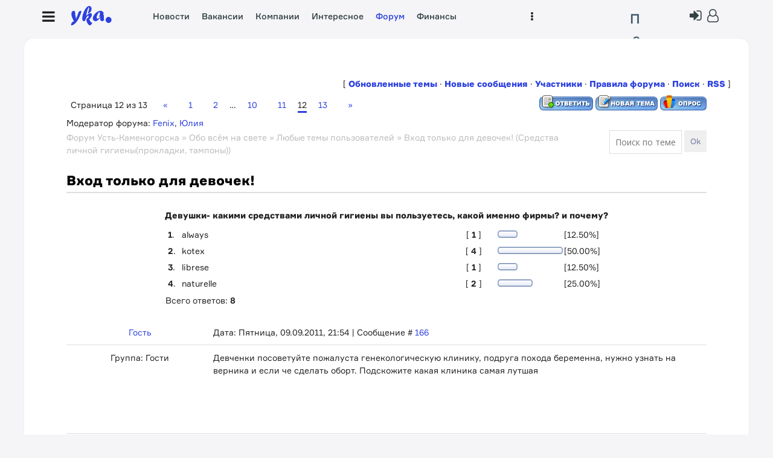

--- FILE ---
content_type: text/html; charset=UTF-8
request_url: http://yka.kz/forum/13-391-12
body_size: 15482
content:
<!DOCTYPE html>
<html>
<head>

	<script type="text/javascript">new Image().src = "//counter.yadro.ru/hit;ucoznet?r"+escape(document.referrer)+(screen&&";s"+screen.width+"*"+screen.height+"*"+(screen.colorDepth||screen.pixelDepth))+";u"+escape(document.URL)+";"+Date.now();</script>
	<script type="text/javascript">new Image().src = "//counter.yadro.ru/hit;ucoz_desktop_ad?r"+escape(document.referrer)+(screen&&";s"+screen.width+"*"+screen.height+"*"+(screen.colorDepth||screen.pixelDepth))+";u"+escape(document.URL)+";"+Date.now();</script>
 <meta http-equiv="Content-Type" content="text/html; charset=utf-8">
 <meta http-equiv="X-UA-Compatible" content="IE=edge,chrome=1">
 <title>Вход только для девочек! - Страница 12 - Форум Усть-Каменогорска</title>
 <meta name="viewport" content="width=device-width, initial-scale=1.0, maximum-scale=1.0, user-scalable=no">
 <link type="text/css" rel="stylesheet" href="/_st/my.css" />
 <!--U1HEADCODE1Z-->
 <link type="text/css" rel="StyleSheet" href="/.s/src/shop.css"/>
 
<style>
 @font-face {
 font-family: "FontAwesome";
 font-style: normal;
 font-weight: normal;
 src: url("/.s/src/font/fontawesome-webfont.eot") format("embedded-opentype"), url("/.s/src/font/fontawesome-webfont.woff2?v=4.3.0") format("woff2"), url("/.s/src/font/fontawesome-webfont.woff") format("woff"), url("/.s/src/font/fontawesome-webfont.ttf") format("truetype"), url("/.s/src/font/fontawesome-webfont.svg") format("svg");
 }
 </style>
 
 <script type="text/javascript">
 var currentPageIdTemplate = 'threadpage';
 var currentModuleTemplate = 'forum';
 </script><!--/U1HEADCODE1Z-->

	<link rel="stylesheet" href="/.s/src/base.min.css" />
	<link rel="stylesheet" href="/.s/src/layer7.min.css" />

	<script src="/.s/src/jquery-3.6.0.min.js"></script>
	
	<script src="/.s/src/uwnd.min.js"></script>
	<script src="//s726.ucoz.net/cgi/uutils.fcg?a=uSD&ca=2&ug=999&isp=0&r=0.282628713662408"></script>
	<link rel="stylesheet" href="/.s/src/ulightbox/ulightbox.min.css" />
	<link rel="stylesheet" href="/.s/src/social.css" />
	<script src="/.s/src/ulightbox/ulightbox.min.js"></script>
	<script>
/* --- UCOZ-JS-DATA --- */
window.uCoz = {"mod":"fr","module":"forum","layerType":7,"site":{"domain":"yka.kz","host":"yk.ucoz.kz","id":"byk"},"language":"ru","sign":{"3125":"Закрыть","7254":"Изменить размер","5458":"Следующий","7251":"Запрошенный контент не может быть загружен. Пожалуйста, попробуйте позже.","7287":"Перейти на страницу с фотографией.","7252":"Предыдущий","7253":"Начать слайд-шоу","5255":"Помощник"},"uLightboxType":1,"country":"US","ssid":"055210737557003127114"};
/* --- UCOZ-JS-CODE --- */

	function Insert(qmid, user, text ) {
		user = user.replace(/\[/g, '\\[').replace(/\]/g, '\\]');
		if ( !!text ) {
			qmid = qmid.replace(/[^0-9]/g, "");
			paste("[quote="+user+";"+qmid+"]"+text+"[/quote]\n", 0);
		} else {
			_uWnd.alert('Выделите текст для цитирования', '', {w:230, h:80, tm:3000});
		}
	}

	function paste(text, flag ) {
		if ( document.selection && flag ) {
			document.addform.message.focus();
			document.addform.document.selection.createRange().text = text;
		} else {
			document.addform.message.value += text;
		}
	}

	function get_selection( ) {
		if ( window.getSelection ) {
			selection = window.getSelection().toString();
		} else if ( document.getSelection ) {
			selection = document.getSelection();
		} else {
			selection = document.selection.createRange().text;
		}
	}

	function pdel(id, n ) {
		if ( confirm('Вы подтверждаете удаление?') ) {
			(window.pDelBut = document.getElementById('dbo' + id))
				&& (pDelBut.width = pDelBut.height = 13) && (pDelBut.src = '/.s/img/ma/m/i2.gif');
			_uPostForm('', {url:'/forum/13-391-' + id + '-8-0-055210737557003127114', 't_pid': n});
		}
	}
 function uSocialLogin(t) {
			var params = {"yandex":{"height":515,"width":870},"ok":{"height":390,"width":710},"vkontakte":{"height":400,"width":790},"google":{"width":700,"height":600},"facebook":{"width":950,"height":520}};
			var ref = escape(location.protocol + '//' + ('yka.kz' || location.hostname) + location.pathname + ((location.hash ? ( location.search ? location.search + '&' : '?' ) + 'rnd=' + Date.now() + location.hash : ( location.search || '' ))));
			window.open('/'+t+'?ref='+ref,'conwin','width='+params[t].width+',height='+params[t].height+',status=1,resizable=1,left='+parseInt((screen.availWidth/2)-(params[t].width/2))+',top='+parseInt((screen.availHeight/2)-(params[t].height/2)-20)+'screenX='+parseInt((screen.availWidth/2)-(params[t].width/2))+',screenY='+parseInt((screen.availHeight/2)-(params[t].height/2)-20));
			return false;
		}
		function TelegramAuth(user){
			user['a'] = 9; user['m'] = 'telegram';
			_uPostForm('', {type: 'POST', url: '/index/sub', data: user});
		}
function loginPopupForm(params = {}) { new _uWnd('LF', ' ', -250, -100, { closeonesc:1, resize:1 }, { url:'/index/40' + (params.urlParams ? '?'+params.urlParams : '') }) }
/* --- UCOZ-JS-END --- */
</script>

	<style>.UhideBlock{display:none; }</style>
</head>
<body class="base">
<div class="cont-wrap">
<!--U1AHEADER1Z--><header class="header">
 <div class="container">
 <div class="e-nav"><a href="" id="mobile-menu-icons" class=""> <i class="fa fa-bars" aria-hidden="true"></i></a></div>
 <div class="logo-wrap"><a class="logo-lnk" href="http://yka.kz/" title="Главная"><img src="/images/logo.png" border="0" alt="Yka.Kz" /></a></div>
 <div class="main-menu">
 <!--<div class="e-donat pc480"><a href="/" class="button-e-donat"><i class="fa fa-heart-o" aria-hidden="true"></i> Поддержать нас</a></div>-->
 <div class="e-donat mob480"><a href="/" class="button-e-donat"><i class="fa fa-heart-o" aria-hidden="true"></i></a></div> 
 <nav id="catmenu">
 <!-- <sblock_nmenu> -->

 <!-- <bc> --><div id="uNMenuDiv1" class="uMenuV"><ul class="uMenuRoot">
<li><a  href="/news" ><span>Новости</span></a></li>
<li><a  href="https://yka.kz/board/" ><span>Вакансии</span></a></li>
<li><a  href="https://yka.kz/dir/" ><span>Компании</span></a></li>
<li><a  href="https://yka.kz/blog/" ><span>Интересное</span></a></li>
<li><a class=" uMenuItemA" href="https://yka.kz/forum/" ><span>Форум</span></a></li>
<li><a  href="/blog/kredity_zajmy/1-0-19" ><span>Финансы</span></a></li>
<li><a  href="https://yka.kz/index/kino_afisha_ust_kamenogorska/0-337" ><span>Киноафиша</span></a></li>
<li><a  href="/load/1" ><span>Результаты соревнований</span></a></li>
<li><a  href="https://yka.kz/publ/" ><span>Каталог статей</span></a></li>
<li><a  href="https://yka.kz/photo/" ><span>Фотоальбомы Усть-Каменогорск</span></a></li>
<li><a  href="/index/0-57" ><span>Погода в Усть-Камено...</span></a></li>
<li><a  href="/index/karta_vostochnogo_kazakhstana/0-381" ><span>Карта Восточного Каз...</span></a></li>
<li><a  href="/index/spravochnye/0-385" ><span>Справочные службы Усть-Каменогорска</span></a></li>
<li><a  href="/index/postal_codes/0-621" ><span>Почтовые индексы</span></a></li></ul></div><!-- </bc> -->
 
<!-- </sblock_nmenu> -->
 <div class="clr"></div>
 </nav>
 <div class="e-user"> <div class="e-pog"> <!-- Code Weather Forecast rusmeteo.net -->
<link href="https://api.rusmeteo.net/service/informers/css/widget-line.min.css" rel="stylesheet" type="text/css">
<a href="https://rusmeteo.net/weather/ust-kamenogorsk/" class="rus-widget-line" id="3b24b4c45d30c3698f44430dbc21f6b2" style="color:rgb(63, 88, 105)">Погода</a>
<script async src="https://rusmeteo.net/api/informerV2/3b24b4c45d30c3698f44430dbc21f6b2/" type="text/javascript"></script>
<!-- End Code Weather Forecast rusmeteo.net --></div>
 <div class="pm-user">
  
 <span class="login"><a title="Вход" href="javascript:;" rel="nofollow" onclick="loginPopupForm(); return false;"><i class="fa fa-sign-in" aria-hidden="true"></i> </a></span> 
 
  
 </div>
 <a href="/register" class="m-menus-user" title="Регистрация"> <i class="fa fa-user-o" aria-hidden="true"></i></a>
 </div>
 </div>
 </div>
</header><!--/U1AHEADER1Z-->
 <!--U1NAVPANEL1Z--><style>
/*style mobile panel m-menus*/ 
 
.m-menus {display: block;
 position: absolute;
 top: 64px;
 left:0px;
 right: auto;
 bottom: auto; 
 width: 416px;
 background-color: #f5f5f7; 
 border-radius: 0.5rem;
 box-shadow: 0 0 0 1px rgba(0,0,0,0.075),0 4px 4px 0 rgba(0,0,0,0.1); 
 z-index:999}
 
.m-menus-body {padding:5px 0px 5px 0px}
.m-menus-head {padding:0px 20px 0px 20px} 
.m-menus-head-button {padding:10px 20px 10px 20px;text-align:center; }
.button-donat {padding: 10px 20px 10px 20px;background: #fb4444;color: #fff;font-size: 15px;border-radius: 10px;display: inline-block;}

/*style for search form mobile panel*/ 
.m-menus-head-search { } 
.search-m-bd2 .searchSbmFl {overflow: hidden;margin: 2px !important;padding: 0 !important;width: 45px !important; height: 40px!important;border: 0 !important;background-size: 17px;border-radius: 0;text-indent: -10000px;}
.searchSbmFl, .searchSbmFl:hover {background: #fff0!important;} 
.schQuery .queryField {width: 100% !important; height: 55px!important;max-width: 500px !important;box-shadow: 0px 0px 0px rgba(0,0,0,.15);border: 0px solid #ededed; border-top: 1px solid #ededed; border-bottom: 1px solid #ededed;background: #f5f5f7;} 
.schQuery .queryField:focus {border: 1px solid #fff!important; background: #fff;} 
.m-menus-head-search .schBtn::after {
 content: "search";
 font-family: Material Icons;
 position: absolute;
 height: 100%;
 width: 100%;
 left: 0;
 top: calc(50% - 17px);
 font-size: 24px;
 line-height: 50px;
 cursor: pointer;
 color: #334148;
 pointer-events: none;
 text-rendering: optimizeLegibility;
 -webkit-font-feature-settings: "liga";
 font-feature-settings: "liga";
 background: #fff0;} 
.m-menus-head-search .schBtn:hover::after { background: #fff0; color: #2d41df!important;} 
/*end style for search form mobile panel*/ 
 

/*style for navigation link form mobile panel*/ 
.m-menus-nav {padding:10px 0px 10px 0px;border-bottom: 1px solid rgba(34,34,34,0.1);}
.menu-mobile-body {display: flex;}
.menu-mobile-col {flex: 0 0 50%;min-width: 100px;max-width: 250px;} 
.menu__nav-item .led, .menu__link .led {position: relative;top: -8px;} 
.menu__nav-item, .menu__link {
 display: inline-block;
 width: 100%;
 height: 34px;
 padding: 0 1.5rem;
 color: #222222;
 font-weight: 600;
 font-size: 1.975rem;
 transition: color 0.1s ease-in-out;} 
 .led_success {background-color: #1bb373;}
.led {display: inline-block;width: 0.8rem; height: 0.8rem; border-radius: 50%;}
.ml-2, .mx-2 {margin-left: 0 !important;} 
.label::after, .navbar__nav-item_label::after, .menu__nav-item_label::after, .informer__link::after, .informer__salary::after {
margin-top: 0;margin-left: 0.3rem;font-size: 1.365rem;line-height: 1.2;opacity: 0.4;content: attr(data-label);position: absolute;} 
/* end style for navigation link form mobile panel*/ 
 
/*style for footer link in mobile panel*/ 
.m-menus-footer {padding:15px 20px 15px 20px;}
.menu-mobile-footer {flex-direction: column !important;display: flex !important;} 
.menu-mobile-footer-item {width: fit-content;color: rgba(34,34,34,0.6);font-weight: 600;font-size: 1.820rem;line-height: 2.925rem;transition: color 0.1s ease-in-out;} 
/*end style for footer link in mobile panel*/ 

/*style for bar form mobile panel*/ 
.m-menus-bar {display: none;align-items: center !important;flex-wrap: nowrap;justify-content:} 
.m-menus-bar-col {flex: 0 0 50%;min-width: 100px;max-width: 250px;}
.p-right {text-align:right} 
.ots {padding:2px 10px 0px 5px;}
.m-menus-user-a {display: flex; } 
.m-menus-close-a {display: flex;margin-left: auto !important;} 
.m-menus-user, .m-menus-close {font-size: 20px;padding: 0px 10px 0px 0px;color: #222;} 
.m-menus-user:hover, .m-menus-close:hover {color: #2d41df;} 
.m-menus-head-button {display:none} 
.m-menus-pc {display: block;} 
 
/*end style for bar form mobile panel*/ 
 @media (max-width: 1024px) {
.m-menus {
 position: fixed;
 top: -70px;
 left:0px;
 right: auto;
 bottom: auto; 
 padding-bottom: 70px;
transform: translateY(70px); 
 height: calc(100% + 55px);
 width: 100%;overflow: auto;
 background-color: #f5f5f7; 
 border-radius: 0;
 box-shadow: 0; } 
.m-menus-bar-col {flex: 0 0 50%;min-width: 100px;max-width: 550px;} 
.m-menus-head-button,.button-donat {display: block;} 
.m-menus-bar {display: flex !important;align-items: center !important;
 flex-wrap: nowrap;justify-content:} 
 .m-menus-bar-col {
 flex: 0 0 50%;
 min-width: 100px;
 max-width: 550px;} 
.m-menus-pc {display: none;} 
} 
 
 
 </style>
<style>
 @font-face {
 font-family: "FontAwesome";
 font-style: normal;
 font-weight: normal;
 src: url("/.s/src/font/fontawesome-webfont.eot") format("embedded-opentype"), url("/.s/src/font/fontawesome-webfont.woff2?v=4.3.0") format("woff2"), url("/.s/src/font/fontawesome-webfont.woff") format("woff"), url("/.s/src/font/fontawesome-webfont.ttf") format("truetype"), url("/.s/src/font/fontawesome-webfont.svg") format("svg");
 }
 </style>
 
 
 
<div class="m-menus" id="mobile-menus" style="display:none">
<div class="m-menus-body">
 
<div class="m-menus-bar">
 <div class="m-menus-bar-col ots"> 
 <div class="m-menus-bar-logo"><a class="logo-lnk-m" href="http://yka.kz/" title="Главная"><img src="/images/logo-mobile.png" border="0" alt="Logo" /></a></div> 
 </div> 
 <div class="m-menus-bar-col p-right ots"> 
 <a href="/index/8-0" class="m-menus-user" title="Гость"><i class="fa fa-user-o" aria-hidden="true"></i></a>
 <a href="#" class="m-menus-close"><i class="fa fa-times" aria-hidden="true"></i></a>
 </div> 
</div> 
 
<div class="m-menus-head">
 <div class="m-menus-pc"> 
 <a href="/" class="button-donats">RU</a>
 </div> 
 <div class="m-menus-head-button"><a href="/" class="button-donat"><i class="fa fa-heart-o" aria-hidden="true"></i> Поддержать нас</a></div> 
</div> 
 
<div class="m-menus-head-search"> 
 
 <div class="search-m-bd2"> 
 <div class="searchForm">
 <form onsubmit="this.sfSbm.disabled=true" method="get" style="margin:0" action="/search/">
 <div align="center" class="schQuery">
 <input type="text" name="q" maxlength="55" size="0" class="queryField" />
 </div>
 <div align="center" class="schBtn">
 <input type="submit" class="searchSbmFl" name="sfSbm" value="Найти" />
 </div>
 <input type="hidden" name="t" value="0">
 </form>
 </div>
 </div> 
  
</div> 
 
 
<div class="m-menus-nav">
 <nav class="menu-mobile-body">
 <div class="menu-mobile-col">
 <a class="menu__nav-item" href="/news"><b>Новости</b></a>
 <a class="menu__nav-item" href="/news/1-0-1">Городские новости</a>
 <a class="menu__nav-item" href="/news/vazhnye_novosti/1-0-6">Важное</a>
 <a class="menu__nav-item" href="/">Интересное</a>
 <a class="menu__nav-item" href="/news/1-0-3">Проишествия</a>
 <a class="menu__nav-item" href="/news/1-0-2">Спорт</a> 
 
 <a class="menu__nav-item" href="/news/1-0-4">Экономика</a>

 
 </div>
 <div class="menu-mobile-col">
 <a class="menu__nav-item" href="/blog">Блоги <span class="led led_success ml-2"></span></a>
 <a class="menu__nav-item menu__nav-item_label" data-label="107" href="/board/181">Вакансии</a>
 <a class="menu__nav-item" href="/dir">Компании</a>
 <a class="menu__nav-item" href="/index/spravochnye/0-385">Справочные</a> 
 <a class="menu__nav-item" href="/index/0-57">Погода</a>
 <a class="menu__nav-item" href="/index/karta_vostochnogo_kazakhstana/0-381">Карта</a>
 <a class="menu__nav-item" href="/photo/">Фото</a>
 
 </div>
 </nav> 
</div> 
 
<div class="m-menus-footer">
 <div class="menu-mobile-footer">
 <a class="menu-mobile-footer-item" href="/index/0-9">Рекламные возможности</a>
 <a class="menu-mobile-footer-item" href="/index/0-8">Редполитика</a>
 <a class="menu-mobile-footer-item" href="/index/0-2">О проекте</a>
 <a class="menu-mobile-footer-item" href="/index/0-3">Контакты</a>
 <a class="menu-mobile-footer-item" href="/index/0-4">Пользовательское соглашение</a>
 <a class="menu-mobile-footer-item" href="/faq">Частые вопросы</a>
 <a class="menu-mobile-footer-item" href="/index/0-5">Вакансии у нас</a>
 <a class="menu-mobile-footer-item" href="/index/0-6">Политика конфиденциальности</a>

 <a class="menu-mobile-footer-item" title="Регистрация" href="/register">Регистрация</a>
 <a class="menu-mobile-footer-item" title="Вход" href="javascript:;" rel="nofollow" onclick="loginPopupForm(); return false;">Вход</a>
  
 </div> 
</div> 
 
</div> 
</div>

<script>
document.addEventListener("DOMContentLoaded", function() {
 var mobileMenuIcons = document.getElementById("mobile-menu-icons");
 var mobileMenus = document.getElementById("mobile-menus");
 var mobileMenusClose = document.querySelector(".m-menus-close");

 mobileMenuIcons.addEventListener("click", function(e) {
 e.preventDefault();
 mobileMenus.style.display = mobileMenus.style.display === "none" ? "block" : "none";
 mobileMenuIcons.querySelector("i").classList.toggle("fa-bars");
 mobileMenuIcons.querySelector("i").classList.toggle("fa-times");
 });

 mobileMenusClose.addEventListener("click", function() {
 mobileMenus.style.display = "none";
 mobileMenuIcons.querySelector("i").classList.remove("fa-times");
 mobileMenuIcons.querySelector("i").classList.add("fa-bars");
 });

 document.addEventListener("click", function(e) {
 if (!mobileMenuIcons.contains(e.target) && !mobileMenus.contains(e.target)) {
 mobileMenus.style.display = "none";
 mobileMenuIcons.querySelector("i").classList.remove("fa-times");
 mobileMenuIcons.querySelector("i").classList.add("fa-bars");
 }
 });
});
</script><!--/U1NAVPANEL1Z-->
 <!--U1HEADADS1Z--><!--/U1HEADADS1Z-->
 <section id="casing">
  
 <div class="wrapper">
 <div class="w-box">
 <div class="forumContent">
	<table border="0" cellpadding="0" height="30" cellspacing="0" width="100%">
	<tr>
		<td align="right">[
			
			<a class="fNavLink" href="/forum/0-0-1-34" rel="nofollow"><!--<s230041>-->Обновленные темы<!--</s>--></a> &middot;
			<a class="fNavLink" href="/forum/0-0-1-11" rel="nofollow"><!--<s5209>-->Новые сообщения<!--</s>--></a> &middot;
			<a class="fNavLink" href="/forum/0-0-1-35" rel="nofollow"><!--<s5216>-->Участники<!--</s>--></a> &middot;
			<a class="fNavLink" href="/forum/0-0-0-36" rel="nofollow"><!--<s5166>-->Правила форума<!--</s>--></a> &middot;
			<a class="fNavLink" href="/forum/0-0-0-6" rel="nofollow"><!--<s3163>-->Поиск<!--</s>--></a> &middot;
			<a class="fNavLink" href="/forum/13-0-0-37" rel="nofollow">RSS</a>
			
		]</td>
	</tr></table>
	<div class="all_ots">
		

		<table class="ThrTopButtonsTbl" border="0" width="100%" cellspacing="0" cellpadding="0">
			<tr class="ThrTopButtonsRow1">
				<td width="50%" class="ThrTopButtonsCl11">
	<ul class="switches switchesTbl forum-pages">
		<li class="pagesInfo">Страница <span class="curPage">12</span> из <span class="numPages">13</span></li>
		<li class="switch switch-back"><a class="switchBack" href="/forum/13-391-11" title="Предыдущая"><span>&laquo;</span></a></li> <li class="switch"><a class="switchDigit" href="/forum/13-391-1">1</a></li>
	<li class="switch"><a class="switchDigit" href="/forum/13-391-2">2</a></li>
	<li class="switch"><span>&hellip;</span></li>
	<li class="switch"><a class="switchDigit" href="/forum/13-391-10">10</a></li>
	<li class="switch"><a class="switchDigit" href="/forum/13-391-11">11</a></li>
	<li class="switchActive">12</li>
	<li class="switch"><a class="switchDigit" href="/forum/13-391-13">13</a></li> <li class="switch switch-next"><a class="switchNext" href="/forum/13-391-13" title="Следующая"><span>&raquo;</span></a></li>
	</ul></td>
				<td align="right" class="frmBtns ThrTopButtonsCl12"><div id="frmButns83"><a href="javascript:;" rel="nofollow" onclick="_uWnd.alert('Необходима авторизация для данного действия. Войдите или зарегистрируйтесь.','',{w:230,h:80,tm:3000});return false;"><img alt="" style="margin:0;padding:0;border:0;" title="Ответить" src="/.s/img/fr/bt/34/t_reply.gif" /></a> <a href="javascript:;" rel="nofollow" onclick="_uWnd.alert('Необходима авторизация для данного действия. Войдите или зарегистрируйтесь.','',{w:230,h:80,tm:3000});return false;"><img alt="" style="margin:0;padding:0;border:0;" title="Новая тема" src="/.s/img/fr/bt/34/t_new.gif" /></a> <a href="javascript:;" rel="nofollow" onclick="_uWnd.alert('Необходима авторизация для данного действия. Войдите или зарегистрируйтесь.','',{w:230,h:80,tm:3000});return false;"><img alt="" style="margin:0;padding:0;border:0;" title="Новый опрос" src="/.s/img/fr/bt/34/t_poll.gif" /></a></div></td></tr>
			<tr class="ThrTopButtonsRow2">
	<td class="forumModerBlock ThrTopButtonsCl21"><span class="moders-wrapper">Модератор форума: <a href="javascript:;" rel="nofollow" onclick="window.open('/index/8-0-Fenix', 'up48', 'scrollbars=1,top=0,left=0,resizable=1,width=700,height=375'); return false;" class="forumModer">Fenix</a>, <a href="javascript:;" rel="nofollow" onclick="window.open('/index/8-0-%D0%AE%D0%BB%D0%B8%D1%8F', 'up48', 'scrollbars=1,top=0,left=0,resizable=1,width=700,height=375'); return false;" class="forumModer">Юлия</a></span></td>
	<td class="ThrTopButtonsCl22">&nbsp;</td></tr>
		</table>
		
	<table class="ThrForumBarTbl" border="0" width="100%" cellspacing="0" cellpadding="0">
		<tr class="ThrForumBarRow1">
			<td class="forumNamesBar ThrForumBarCl11 breadcrumbs" style="padding-top:3px;padding-bottom:5px;">
				<a class="forumBar breadcrumb-item" href="/forum/">Форум Усть-Каменогорска</a>  <span class="breadcrumb-sep">&raquo;</span> <a class="forumBar breadcrumb-item" href="/forum/12">Обо всём на свете</a> <span class="breadcrumb-sep">&raquo;</span> <a class="forumBar breadcrumb-item" href="/forum/13">Любые темы пользователей</a> <span class="breadcrumb-sep">&raquo;</span> <a class="forumBarA" href="/forum/13-391-1">Вход только для девочек!</a> <span class="thDescr">(Средства личной гигиены(прокладки, тампоны))</span></td><td class="ThrForumBarCl12" >
	
	<script>
	function check_search(form ) {
		if ( form.s.value.length < 3 ) {
			_uWnd.alert('Вы ввели слишком короткий поисковой запрос.', '', { w:230, h:80, tm:3000 })
			return false
		}
		return true
	}
	</script>
	<form id="thread_search_form" onsubmit="return check_search(this)" action="/forum/13-391" method="GET">
		<input class="fastNav" type="submit" value="Ok" id="thread_search_button"><input type="text" name="s" value="" placeholder="Поиск по теме" id="thread_search_field"/>
	</form>
			</td></tr>
	</table>
		
		<div class="gDivLeft">
	<div class="gDivRight">
		<table class="gTable threadpage-posts-table" border="0" width="100%" cellspacing="1" cellpadding="0">
		<tr>
			<td class="gTableTop">
				<div style="float:right" class="gTopCornerRight"></div>
				<span class="forum-title">Вход только для девочек!</span>
				</td></tr><tr><td class="postPoll" style="padding:5px;" align="center">
		<script>
		function pollfrm(f ) {
			document.getElementById('sbmPl').disabled = true;
			_uPostForm('forumPollF', { type:'POST', url:'/forum/' });
		}

		function pollReslt(id ) {
			_uPostForm('', { url:'/forum/'+id });
		}
		</script>
		<div id="pollBlock2">
			<form method="post" id="forumPollF" action="/forum/" style="margin:0;padding:0;" onsubmit="pollfrm();return false;">
				<table border="0" cellspacing="1" cellpadding="1" align="center"><tr><td class="pollQuestion">Девушки- какими средствами личной гигиены вы пользуетесь, какой именно фирмы? и почему?</td></tr><tr><td class="pollResults"><table border="0" width="100%" cellspacing="2" cellpadding="2">
				<tr>
					<td style="width:3%;" class="pollPos nowrap"><b>1</b>.</td>
					<td class="pollAnsw nowrap">always</td>
					<td align="center" style="width:10%;" class="pollResult nowrap">[ <b>1</b> ]</td>
					<td style="width:15%;" class="pollBar nowrap"><img class="forum-poll-bar-start" alt="" src="/.s/img/fr/ic/9/bar_left.gif" /><img class="forum-poll-bar-fill" alt="" src="/.s/img/fr/ic/9/bar.gif" width="25" height="12" /><img class="forum-poll-bar-end"   alt="" src="/.s/img/fr/ic/9/bar_right.gif" /></td>
					<td style="width:10%;" class="pollPers nowrap">[12.50%]</td>
				</tr>
				<tr>
					<td style="width:3%;" class="pollPos nowrap"><b>2</b>.</td>
					<td class="pollAnsw nowrap">kotex</td>
					<td align="center" style="width:10%;" class="pollResult nowrap">[ <b>4</b> ]</td>
					<td style="width:15%;" class="pollBar nowrap"><img class="forum-poll-bar-start" alt="" src="/.s/img/fr/ic/9/bar_left.gif" /><img class="forum-poll-bar-fill" alt="" src="/.s/img/fr/ic/9/bar.gif" width="100" height="12" /><img class="forum-poll-bar-end"   alt="" src="/.s/img/fr/ic/9/bar_right.gif" /></td>
					<td style="width:10%;" class="pollPers nowrap">[50.00%]</td>
				</tr>
				<tr>
					<td style="width:3%;" class="pollPos nowrap"><b>3</b>.</td>
					<td class="pollAnsw nowrap">librese</td>
					<td align="center" style="width:10%;" class="pollResult nowrap">[ <b>1</b> ]</td>
					<td style="width:15%;" class="pollBar nowrap"><img class="forum-poll-bar-start" alt="" src="/.s/img/fr/ic/9/bar_left.gif" /><img class="forum-poll-bar-fill" alt="" src="/.s/img/fr/ic/9/bar.gif" width="25" height="12" /><img class="forum-poll-bar-end"   alt="" src="/.s/img/fr/ic/9/bar_right.gif" /></td>
					<td style="width:10%;" class="pollPers nowrap">[12.50%]</td>
				</tr>
				<tr>
					<td style="width:3%;" class="pollPos nowrap"><b>4</b>.</td>
					<td class="pollAnsw nowrap">naturelle</td>
					<td align="center" style="width:10%;" class="pollResult nowrap">[ <b>2</b> ]</td>
					<td style="width:15%;" class="pollBar nowrap"><img class="forum-poll-bar-start" alt="" src="/.s/img/fr/ic/9/bar_left.gif" /><img class="forum-poll-bar-fill" alt="" src="/.s/img/fr/ic/9/bar.gif" width="50" height="12" /><img class="forum-poll-bar-end"   alt="" src="/.s/img/fr/ic/9/bar_right.gif" /></td>
					<td style="width:10%;" class="pollPers nowrap">[25.00%]</td>
				</tr></table></td></tr><tr><td class="pollTotal">Всего ответов: <b>8</b></td></tr></table>

				<input type="hidden" name="a"    value="18" />
				<input type="hidden" name="id"   value="14044" />
				<input type="hidden" name="ssid" value="055210737557003127114" />
			</form>
		</div></td></tr><tr><td class="postSeparator"></td></tr><tr><td class="postSeparator"><div id="nativeroll_video_cont" style="display:none;"></div></td></tr><tr id="post21489"><td class="postRest1"><table border="0" width="100%" cellspacing="1" cellpadding="2" class="postTable">
<tr><td width="23%" class="postTdTop" align="center"><a class="postUser" href="javascript://" onClick="emoticon('[b]Гость[/b],');return false;">Гость</a></td><td class="postTdTop">Дата: Пятница, 09.09.2011, 21:54 | Сообщение # <a rel="nofollow" name="21489" class="postNumberLink" href="javascript:;" onclick="prompt('Прямая ссылка к сообщению', 'http://yka.kz/forum/13-391-21489-16-1315580044'); return false;">166</a></td></tr>
<tr><td class="postTdInfo" valign="top">

<div class="postRankName"></div>
<div class="postRankIco"></div>
<div class="postUserGroup">Группа: Гости</div>





<br><br><br><br><br>
</td><td class="posttdMessage" valign="top"><span class="ucoz-forum-post" id="ucoz-forum-post-21489" edit-url="">Девченки посоветуйте пожалуста генекологическую клинику, подруга похода беременна, нужно узнать на верника и если че сделать оборт. Подскожите какая клиника самая лутшая</span>


</td></tr>
<tr><td class="postBottom" align="center">&nbsp;</td><td class="postBottom">
<table border="0" width="100%" cellspacing="0" cellpadding="0">
<tr><td></td><td align="right" style="padding-right:15px;"></td><td width="2%" nowrap align="right"><a class="goOnTop" href="javascript:scroll(0,0);"><img alt="" style="margin:0;padding:0;border:0;" src="/.s/img/fr/bt/34/p_up.gif" title="Вверх" /></a></td></tr>
</table></td></tr></table></td></tr><tr id="post21490"><td class="postRest2"><table border="0" width="100%" cellspacing="1" cellpadding="2" class="postTable">
<tr><td width="23%" class="postTdTop" align="center"><a class="postUser" href="javascript://" onClick="emoticon('[b]Ева[/b],');return false;">Ева</a></td><td class="postTdTop">Дата: Пятница, 09.09.2011, 22:04 | Сообщение # <a rel="nofollow" name="21490" class="postNumberLink" href="javascript:;" onclick="prompt('Прямая ссылка к сообщению', 'http://yka.kz/forum/13-391-21490-16-1315580646'); return false;">167</a></td></tr>
<tr><td class="postTdInfo" valign="top">

<div class="postRankName"></div>
<div class="postRankIco"></div>
<div class="postUserGroup">Группа: Гости</div>





<br><br><br><br><br>
</td><td class="posttdMessage" valign="top"><span class="ucoz-forum-post" id="ucoz-forum-post-21490" edit-url="">можно сходить в Юнону около маслненницы</span>


</td></tr>
<tr><td class="postBottom" align="center">&nbsp;</td><td class="postBottom">
<table border="0" width="100%" cellspacing="0" cellpadding="0">
<tr><td></td><td align="right" style="padding-right:15px;"></td><td width="2%" nowrap align="right"><a class="goOnTop" href="javascript:scroll(0,0);"><img alt="" style="margin:0;padding:0;border:0;" src="/.s/img/fr/bt/34/p_up.gif" title="Вверх" /></a></td></tr>
</table></td></tr></table></td></tr><tr id="post21497"><td class="postRest1"><table border="0" width="100%" cellspacing="1" cellpadding="2" class="postTable">
<tr><td width="23%" class="postTdTop" align="center"><a class="postUser" href="javascript://" onClick="emoticon('[b]Гость[/b],');return false;">Гость</a></td><td class="postTdTop">Дата: Пятница, 09.09.2011, 22:11 | Сообщение # <a rel="nofollow" name="21497" class="postNumberLink" href="javascript:;" onclick="prompt('Прямая ссылка к сообщению', 'http://yka.kz/forum/13-391-21497-16-1315581092'); return false;">168</a></td></tr>
<tr><td class="postTdInfo" valign="top">

<div class="postRankName"></div>
<div class="postRankIco"></div>
<div class="postUserGroup">Группа: Гости</div>





<br><br><br><br><br>
</td><td class="posttdMessage" valign="top"><span class="ucoz-forum-post" id="ucoz-forum-post-21497" edit-url="">спасибо большое</span>


</td></tr>
<tr><td class="postBottom" align="center">&nbsp;</td><td class="postBottom">
<table border="0" width="100%" cellspacing="0" cellpadding="0">
<tr><td></td><td align="right" style="padding-right:15px;"></td><td width="2%" nowrap align="right"><a class="goOnTop" href="javascript:scroll(0,0);"><img alt="" style="margin:0;padding:0;border:0;" src="/.s/img/fr/bt/34/p_up.gif" title="Вверх" /></a></td></tr>
</table></td></tr></table></td></tr><tr id="post21498"><td class="postRest2"><table border="0" width="100%" cellspacing="1" cellpadding="2" class="postTable">
<tr><td width="23%" class="postTdTop" align="center"><a class="postUser" href="javascript://" onClick="emoticon('[b]Наташа[/b],');return false;">Наташа</a></td><td class="postTdTop">Дата: Пятница, 09.09.2011, 22:12 | Сообщение # <a rel="nofollow" name="21498" class="postNumberLink" href="javascript:;" onclick="prompt('Прямая ссылка к сообщению', 'http://yka.kz/forum/13-391-21498-16-1315581155'); return false;">169</a></td></tr>
<tr><td class="postTdInfo" valign="top">
<img title="Наташа" class="userAvatar" border="0" src="/avatar/26/932131.jpg">
<div class="postRankName">Генерал-лейтенант</div>
<div class="postRankIco"><img alt="" style="margin:0;padding:0;border:0;" name="groupIcon" src="http://s27.ucoz.net/img/fr/admin.gif" title="Администраторы" /></div>
<div class="postUserGroup">Группа: Администраторы</div>
<div class="numposts">Сообщений: <span="unp">9249</span></div>
<div class="reputation">Награды: <a href="javascript:;" rel="nofollow" onclick="new _uWnd('AwL', 'Список наград', 380, 200, {autosize:1, closeonesc:1, maxh:300, minh:100},{url:'/index/54-45'});return false;" title="Список наград"><span class="repNums"><b>37</b></span></a> 
<div class="reputation">Репутация: <a title="Смотреть историю репутации" class="repHistory" href="javascript:;" rel="nofollow" onclick="new _uWnd('Rh', ' ', -400, 250, { closeonesc:1, maxh:300, minh:100 }, { url:'/index/9-45'}); return false;"><b>16</b></a> 

<div class="statusBlock">Статус: <span class="statusOffline">Offline</span></div>
 
</td><td class="posttdMessage" valign="top"><span class="ucoz-forum-post" id="ucoz-forum-post-21498" edit-url=""><a class="link" target="_blank" href="http://yka.kz/index/0-109" rel="nofollow">http://yka.kz/index/0-109</a> <br /> вот телефоны</span>


</td></tr>
<tr><td class="postBottom" align="center">&nbsp;</td><td class="postBottom">
<table border="0" width="100%" cellspacing="0" cellpadding="0">
<tr><td><a href="javascript:;" rel="nofollow" onclick="window.open('/index/8-45', 'up45', 'scrollbars=1,top=0,left=0,resizable=1,width=700,height=375'); return false;"><img alt="" style="margin:0;padding:0;border:0;" src="/.s/img/fr/bt/34/p_profile.gif" title="Профиль пользователя" /></a>    </td><td align="right" style="padding-right:15px;"></td><td width="2%" nowrap align="right"><a class="goOnTop" href="javascript:scroll(0,0);"><img alt="" style="margin:0;padding:0;border:0;" src="/.s/img/fr/bt/34/p_up.gif" title="Вверх" /></a></td></tr>
</table></td></tr></table></td></tr><tr id="post21570"><td class="postRest1"><table border="0" width="100%" cellspacing="1" cellpadding="2" class="postTable">
<tr><td width="23%" class="postTdTop" align="center"><a class="postUser" href="javascript://" onClick="emoticon('[b]Krista[/b],');return false;">Krista</a></td><td class="postTdTop">Дата: Пятница, 16.09.2011, 20:57 | Сообщение # <a rel="nofollow" name="21570" class="postNumberLink" href="javascript:;" onclick="prompt('Прямая ссылка к сообщению', 'http://yka.kz/forum/13-391-21570-16-1316181476'); return false;">170</a></td></tr>
<tr><td class="postTdInfo" valign="top">
<img title="Krista" class="userAvatar" border="0" src="/avatar/63/1432-119190.jpg">
<div class="postRankName">Полковник</div>
<div class="postRankIco"><img alt="" border="0" align="absmiddle" name="rankimg" src="/.s/rnk/12/rank6.gif" title="Ранг 6" /></div>
<div class="postUserGroup">Группа: Проверенные</div>
<div class="numposts">Сообщений: <span="unp">1783</span></div>
<div class="reputation">Награды: <a href="javascript:;" rel="nofollow" onclick="new _uWnd('AwL', 'Список наград', 380, 200, {autosize:1, closeonesc:1, maxh:300, minh:100},{url:'/index/54-710'});return false;" title="Список наград"><span class="repNums"><b>13</b></span></a> 
<div class="reputation">Репутация: <a title="Смотреть историю репутации" class="repHistory" href="javascript:;" rel="nofollow" onclick="new _uWnd('Rh', ' ', -400, 250, { closeonesc:1, maxh:300, minh:100 }, { url:'/index/9-710'}); return false;"><b>3</b></a> 

<div class="statusBlock">Статус: <span class="statusOffline">Offline</span></div>
 
</td><td class="posttdMessage" valign="top"><span class="ucoz-forum-post" id="ucoz-forum-post-21570" edit-url="">На ушанова делают аборты в клинике - не вздумайте ходить!!! Отвратительно люди чувствуют себя (знакомая с инфекциями вышла оттуда!)</span>


</td></tr>
<tr><td class="postBottom" align="center">&nbsp;</td><td class="postBottom">
<table border="0" width="100%" cellspacing="0" cellpadding="0">
<tr><td><a href="javascript:;" rel="nofollow" onclick="window.open('/index/8-710', 'up710', 'scrollbars=1,top=0,left=0,resizable=1,width=700,height=375'); return false;"><img alt="" style="margin:0;padding:0;border:0;" src="/.s/img/fr/bt/34/p_profile.gif" title="Профиль пользователя" /></a>    </td><td align="right" style="padding-right:15px;"></td><td width="2%" nowrap align="right"><a class="goOnTop" href="javascript:scroll(0,0);"><img alt="" style="margin:0;padding:0;border:0;" src="/.s/img/fr/bt/34/p_up.gif" title="Вверх" /></a></td></tr>
</table></td></tr></table></td></tr><tr id="post21581"><td class="postRest2"><table border="0" width="100%" cellspacing="1" cellpadding="2" class="postTable">
<tr><td width="23%" class="postTdTop" align="center"><a class="postUser" href="javascript://" onClick="emoticon('[b]Наташа[/b],');return false;">Наташа</a></td><td class="postTdTop">Дата: Суббота, 17.09.2011, 20:47 | Сообщение # <a rel="nofollow" name="21581" class="postNumberLink" href="javascript:;" onclick="prompt('Прямая ссылка к сообщению', 'http://yka.kz/forum/13-391-21581-16-1316267231'); return false;">171</a></td></tr>
<tr><td class="postTdInfo" valign="top">
<img title="Наташа" class="userAvatar" border="0" src="/avatar/26/932131.jpg">
<div class="postRankName">Генерал-лейтенант</div>
<div class="postRankIco"><img alt="" style="margin:0;padding:0;border:0;" name="groupIcon" src="http://s27.ucoz.net/img/fr/admin.gif" title="Администраторы" /></div>
<div class="postUserGroup">Группа: Администраторы</div>
<div class="numposts">Сообщений: <span="unp">9249</span></div>
<div class="reputation">Награды: <a href="javascript:;" rel="nofollow" onclick="new _uWnd('AwL', 'Список наград', 380, 200, {autosize:1, closeonesc:1, maxh:300, minh:100},{url:'/index/54-45'});return false;" title="Список наград"><span class="repNums"><b>37</b></span></a> 
<div class="reputation">Репутация: <a title="Смотреть историю репутации" class="repHistory" href="javascript:;" rel="nofollow" onclick="new _uWnd('Rh', ' ', -400, 250, { closeonesc:1, maxh:300, minh:100 }, { url:'/index/9-45'}); return false;"><b>16</b></a> 

<div class="statusBlock">Статус: <span class="statusOffline">Offline</span></div>
 
</td><td class="posttdMessage" valign="top"><span class="ucoz-forum-post" id="ucoz-forum-post-21581" edit-url=""><b>Krista</b>, на площади ушанова?в МСЧ?</span>


</td></tr>
<tr><td class="postBottom" align="center">&nbsp;</td><td class="postBottom">
<table border="0" width="100%" cellspacing="0" cellpadding="0">
<tr><td><a href="javascript:;" rel="nofollow" onclick="window.open('/index/8-45', 'up45', 'scrollbars=1,top=0,left=0,resizable=1,width=700,height=375'); return false;"><img alt="" style="margin:0;padding:0;border:0;" src="/.s/img/fr/bt/34/p_profile.gif" title="Профиль пользователя" /></a>    </td><td align="right" style="padding-right:15px;"></td><td width="2%" nowrap align="right"><a class="goOnTop" href="javascript:scroll(0,0);"><img alt="" style="margin:0;padding:0;border:0;" src="/.s/img/fr/bt/34/p_up.gif" title="Вверх" /></a></td></tr>
</table></td></tr></table></td></tr><tr id="post21765"><td class="postRest1"><table border="0" width="100%" cellspacing="1" cellpadding="2" class="postTable">
<tr><td width="23%" class="postTdTop" align="center"><a class="postUser" href="javascript://" onClick="emoticon('[b]Krista[/b],');return false;">Krista</a></td><td class="postTdTop">Дата: Среда, 28.09.2011, 10:21 | Сообщение # <a rel="nofollow" name="21765" class="postNumberLink" href="javascript:;" onclick="prompt('Прямая ссылка к сообщению', 'http://yka.kz/forum/13-391-21765-16-1317180110'); return false;">172</a></td></tr>
<tr><td class="postTdInfo" valign="top">
<img title="Krista" class="userAvatar" border="0" src="/avatar/63/1432-119190.jpg">
<div class="postRankName">Полковник</div>
<div class="postRankIco"><img alt="" border="0" align="absmiddle" name="rankimg" src="/.s/rnk/12/rank6.gif" title="Ранг 6" /></div>
<div class="postUserGroup">Группа: Проверенные</div>
<div class="numposts">Сообщений: <span="unp">1783</span></div>
<div class="reputation">Награды: <a href="javascript:;" rel="nofollow" onclick="new _uWnd('AwL', 'Список наград', 380, 200, {autosize:1, closeonesc:1, maxh:300, minh:100},{url:'/index/54-710'});return false;" title="Список наград"><span class="repNums"><b>13</b></span></a> 
<div class="reputation">Репутация: <a title="Смотреть историю репутации" class="repHistory" href="javascript:;" rel="nofollow" onclick="new _uWnd('Rh', ' ', -400, 250, { closeonesc:1, maxh:300, minh:100 }, { url:'/index/9-710'}); return false;"><b>3</b></a> 

<div class="statusBlock">Статус: <span class="statusOffline">Offline</span></div>
 
</td><td class="posttdMessage" valign="top"><span class="ucoz-forum-post" id="ucoz-forum-post-21765" edit-url="">На площади ушанова, не в самой МСЧ, а здание отдельное. Его с остановки сразу видно, Фемина что ли. Девчонка знакомая там додумалась аборт сделать, еще 2 недели с высокой температурой лежала, и заразу какую то затащили!</span>


</td></tr>
<tr><td class="postBottom" align="center">&nbsp;</td><td class="postBottom">
<table border="0" width="100%" cellspacing="0" cellpadding="0">
<tr><td><a href="javascript:;" rel="nofollow" onclick="window.open('/index/8-710', 'up710', 'scrollbars=1,top=0,left=0,resizable=1,width=700,height=375'); return false;"><img alt="" style="margin:0;padding:0;border:0;" src="/.s/img/fr/bt/34/p_profile.gif" title="Профиль пользователя" /></a>    </td><td align="right" style="padding-right:15px;"></td><td width="2%" nowrap align="right"><a class="goOnTop" href="javascript:scroll(0,0);"><img alt="" style="margin:0;padding:0;border:0;" src="/.s/img/fr/bt/34/p_up.gif" title="Вверх" /></a></td></tr>
</table></td></tr></table></td></tr><tr id="post21788"><td class="postRest2"><table border="0" width="100%" cellspacing="1" cellpadding="2" class="postTable">
<tr><td width="23%" class="postTdTop" align="center"><a class="postUser" href="javascript://" onClick="emoticon('[b]Наташа[/b],');return false;">Наташа</a></td><td class="postTdTop">Дата: Среда, 28.09.2011, 19:51 | Сообщение # <a rel="nofollow" name="21788" class="postNumberLink" href="javascript:;" onclick="prompt('Прямая ссылка к сообщению', 'http://yka.kz/forum/13-391-21788-16-1317214263'); return false;">173</a></td></tr>
<tr><td class="postTdInfo" valign="top">
<img title="Наташа" class="userAvatar" border="0" src="/avatar/26/932131.jpg">
<div class="postRankName">Генерал-лейтенант</div>
<div class="postRankIco"><img alt="" style="margin:0;padding:0;border:0;" name="groupIcon" src="http://s27.ucoz.net/img/fr/admin.gif" title="Администраторы" /></div>
<div class="postUserGroup">Группа: Администраторы</div>
<div class="numposts">Сообщений: <span="unp">9249</span></div>
<div class="reputation">Награды: <a href="javascript:;" rel="nofollow" onclick="new _uWnd('AwL', 'Список наград', 380, 200, {autosize:1, closeonesc:1, maxh:300, minh:100},{url:'/index/54-45'});return false;" title="Список наград"><span class="repNums"><b>37</b></span></a> 
<div class="reputation">Репутация: <a title="Смотреть историю репутации" class="repHistory" href="javascript:;" rel="nofollow" onclick="new _uWnd('Rh', ' ', -400, 250, { closeonesc:1, maxh:300, minh:100 }, { url:'/index/9-45'}); return false;"><b>16</b></a> 

<div class="statusBlock">Статус: <span class="statusOffline">Offline</span></div>
 
</td><td class="posttdMessage" valign="top"><span class="ucoz-forum-post" id="ucoz-forum-post-21788" edit-url="">ужас!</span>


</td></tr>
<tr><td class="postBottom" align="center">&nbsp;</td><td class="postBottom">
<table border="0" width="100%" cellspacing="0" cellpadding="0">
<tr><td><a href="javascript:;" rel="nofollow" onclick="window.open('/index/8-45', 'up45', 'scrollbars=1,top=0,left=0,resizable=1,width=700,height=375'); return false;"><img alt="" style="margin:0;padding:0;border:0;" src="/.s/img/fr/bt/34/p_profile.gif" title="Профиль пользователя" /></a>    </td><td align="right" style="padding-right:15px;"></td><td width="2%" nowrap align="right"><a class="goOnTop" href="javascript:scroll(0,0);"><img alt="" style="margin:0;padding:0;border:0;" src="/.s/img/fr/bt/34/p_up.gif" title="Вверх" /></a></td></tr>
</table></td></tr></table></td></tr><tr id="post22721"><td class="postRest1"><table border="0" width="100%" cellspacing="1" cellpadding="2" class="postTable">
<tr><td width="23%" class="postTdTop" align="center"><a class="postUser" href="javascript://" onClick="emoticon('[b]Правдивая[/b],');return false;">Правдивая</a></td><td class="postTdTop">Дата: Четверг, 08.12.2011, 15:19 | Сообщение # <a rel="nofollow" name="22721" class="postNumberLink" href="javascript:;" onclick="prompt('Прямая ссылка к сообщению', 'http://yka.kz/forum/13-391-22721-16-1323332395'); return false;">174</a></td></tr>
<tr><td class="postTdInfo" valign="top">
<img title="Правдивая" class="userAvatar" border="0" src="http://s27.ucoz.net/a/04/0954.jpg">
<div class="postRankName">Сержант</div>
<div class="postRankIco"><img alt="" border="0" align="absmiddle" name="rankimg" src="/.s/rnk/12/rank2.gif" title="Ранг 2" /></div>
<div class="postUserGroup">Группа: Пользователи</div>
<div class="numposts">Сообщений: <span="unp">44</span></div>
<div class="reputation">Награды: <a href="javascript:;" rel="nofollow" onclick="new _uWnd('AwL', 'Список наград', 380, 200, {autosize:1, closeonesc:1, maxh:300, minh:100},{url:'/index/54-2736'});return false;" title="Список наград"><span class="repNums"><b>0</b></span></a> 
<div class="reputation">Репутация: <a title="Смотреть историю репутации" class="repHistory" href="javascript:;" rel="nofollow" onclick="new _uWnd('Rh', ' ', -400, 250, { closeonesc:1, maxh:300, minh:100 }, { url:'/index/9-2736'}); return false;"><b>0</b></a> 

<div class="statusBlock">Статус: <span class="statusOffline">Offline</span></div>
 
</td><td class="posttdMessage" valign="top"><span class="ucoz-forum-post" id="ucoz-forum-post-22721" edit-url="">Один раз ходила с подругой в Фемину, ей на приём нужно было, мы заняли очередь и ждём, народу полно. В итоге выяснилось, что ВСЕ там идут на аборт. Нам как-то не совсем удобно стало и решили очередь свою не ждать. А потом слышала много отзывов негативных об этой больнице.</span>


</td></tr>
<tr><td class="postBottom" align="center">&nbsp;</td><td class="postBottom">
<table border="0" width="100%" cellspacing="0" cellpadding="0">
<tr><td><a href="javascript:;" rel="nofollow" onclick="window.open('/index/8-2736', 'up2736', 'scrollbars=1,top=0,left=0,resizable=1,width=700,height=375'); return false;"><img alt="" style="margin:0;padding:0;border:0;" src="/.s/img/fr/bt/34/p_profile.gif" title="Профиль пользователя" /></a>    </td><td align="right" style="padding-right:15px;"></td><td width="2%" nowrap align="right"><a class="goOnTop" href="javascript:scroll(0,0);"><img alt="" style="margin:0;padding:0;border:0;" src="/.s/img/fr/bt/34/p_up.gif" title="Вверх" /></a></td></tr>
</table></td></tr></table></td></tr><tr id="post22722"><td class="postRest2"><table border="0" width="100%" cellspacing="1" cellpadding="2" class="postTable">
<tr><td width="23%" class="postTdTop" align="center"><a class="postUser" href="javascript://" onClick="emoticon('[b]Наташа[/b],');return false;">Наташа</a></td><td class="postTdTop">Дата: Четверг, 08.12.2011, 20:58 | Сообщение # <a rel="nofollow" name="22722" class="postNumberLink" href="javascript:;" onclick="prompt('Прямая ссылка к сообщению', 'http://yka.kz/forum/13-391-22722-16-1323352680'); return false;">175</a></td></tr>
<tr><td class="postTdInfo" valign="top">
<img title="Наташа" class="userAvatar" border="0" src="/avatar/26/932131.jpg">
<div class="postRankName">Генерал-лейтенант</div>
<div class="postRankIco"><img alt="" style="margin:0;padding:0;border:0;" name="groupIcon" src="http://s27.ucoz.net/img/fr/admin.gif" title="Администраторы" /></div>
<div class="postUserGroup">Группа: Администраторы</div>
<div class="numposts">Сообщений: <span="unp">9249</span></div>
<div class="reputation">Награды: <a href="javascript:;" rel="nofollow" onclick="new _uWnd('AwL', 'Список наград', 380, 200, {autosize:1, closeonesc:1, maxh:300, minh:100},{url:'/index/54-45'});return false;" title="Список наград"><span class="repNums"><b>37</b></span></a> 
<div class="reputation">Репутация: <a title="Смотреть историю репутации" class="repHistory" href="javascript:;" rel="nofollow" onclick="new _uWnd('Rh', ' ', -400, 250, { closeonesc:1, maxh:300, minh:100 }, { url:'/index/9-45'}); return false;"><b>16</b></a> 

<div class="statusBlock">Статус: <span class="statusOffline">Offline</span></div>
 
</td><td class="posttdMessage" valign="top"><span class="ucoz-forum-post" id="ucoz-forum-post-22722" edit-url=""><b>Правдивая</b>, ее же сейчас закрыли вроде? <br /> а аборт - дело житейское, с каждым может случиться <img src="http://s27.ucoz.net/sm/2/cry.gif" border="0" align="absmiddle" alt="cry" /></span>


</td></tr>
<tr><td class="postBottom" align="center">&nbsp;</td><td class="postBottom">
<table border="0" width="100%" cellspacing="0" cellpadding="0">
<tr><td><a href="javascript:;" rel="nofollow" onclick="window.open('/index/8-45', 'up45', 'scrollbars=1,top=0,left=0,resizable=1,width=700,height=375'); return false;"><img alt="" style="margin:0;padding:0;border:0;" src="/.s/img/fr/bt/34/p_profile.gif" title="Профиль пользователя" /></a>    </td><td align="right" style="padding-right:15px;"></td><td width="2%" nowrap align="right"><a class="goOnTop" href="javascript:scroll(0,0);"><img alt="" style="margin:0;padding:0;border:0;" src="/.s/img/fr/bt/34/p_up.gif" title="Вверх" /></a></td></tr>
</table></td></tr></table></td></tr><tr id="post22730"><td class="postRest1"><table border="0" width="100%" cellspacing="1" cellpadding="2" class="postTable">
<tr><td width="23%" class="postTdTop" align="center"><a class="postUser" href="javascript://" onClick="emoticon('[b]Правдивая[/b],');return false;">Правдивая</a></td><td class="postTdTop">Дата: Четверг, 08.12.2011, 22:58 | Сообщение # <a rel="nofollow" name="22730" class="postNumberLink" href="javascript:;" onclick="prompt('Прямая ссылка к сообщению', 'http://yka.kz/forum/13-391-22730-16-1323359888'); return false;">176</a></td></tr>
<tr><td class="postTdInfo" valign="top">
<img title="Правдивая" class="userAvatar" border="0" src="http://s27.ucoz.net/a/04/0954.jpg">
<div class="postRankName">Сержант</div>
<div class="postRankIco"><img alt="" border="0" align="absmiddle" name="rankimg" src="/.s/rnk/12/rank2.gif" title="Ранг 2" /></div>
<div class="postUserGroup">Группа: Пользователи</div>
<div class="numposts">Сообщений: <span="unp">44</span></div>
<div class="reputation">Награды: <a href="javascript:;" rel="nofollow" onclick="new _uWnd('AwL', 'Список наград', 380, 200, {autosize:1, closeonesc:1, maxh:300, minh:100},{url:'/index/54-2736'});return false;" title="Список наград"><span class="repNums"><b>0</b></span></a> 
<div class="reputation">Репутация: <a title="Смотреть историю репутации" class="repHistory" href="javascript:;" rel="nofollow" onclick="new _uWnd('Rh', ' ', -400, 250, { closeonesc:1, maxh:300, minh:100 }, { url:'/index/9-2736'}); return false;"><b>0</b></a> 

<div class="statusBlock">Статус: <span class="statusOffline">Offline</span></div>
 
</td><td class="posttdMessage" valign="top"><span class="ucoz-forum-post" id="ucoz-forum-post-22730" edit-url=""><b>Наташа</b>, не знаю даже, летом ещё открыта была, но может уже закрыли. Насчет аборта я согласна, что всякие в жизни обстоятельства бывают и каждый сам решения принимает. Я вообще по жизни стараюсь людей не судить. У каждого ведь своя голова на плечах. Я, к счастью, обошлась без этого. А с подругой мы тогда ушли потому что там персонал вел себя неподобающим образом. На всю больницу озвучивал, что все абортницы и какие у кого проблемы. А подруге просто анализ сдать надо было, вот мы и решили в другую больницу сходить.</span>


</td></tr>
<tr><td class="postBottom" align="center">&nbsp;</td><td class="postBottom">
<table border="0" width="100%" cellspacing="0" cellpadding="0">
<tr><td><a href="javascript:;" rel="nofollow" onclick="window.open('/index/8-2736', 'up2736', 'scrollbars=1,top=0,left=0,resizable=1,width=700,height=375'); return false;"><img alt="" style="margin:0;padding:0;border:0;" src="/.s/img/fr/bt/34/p_profile.gif" title="Профиль пользователя" /></a>    </td><td align="right" style="padding-right:15px;"></td><td width="2%" nowrap align="right"><a class="goOnTop" href="javascript:scroll(0,0);"><img alt="" style="margin:0;padding:0;border:0;" src="/.s/img/fr/bt/34/p_up.gif" title="Вверх" /></a></td></tr>
</table></td></tr></table></td></tr><tr id="post22738"><td class="postRest2"><table border="0" width="100%" cellspacing="1" cellpadding="2" class="postTable">
<tr><td width="23%" class="postTdTop" align="center"><a class="postUser" href="javascript://" onClick="emoticon('[b]Наташа[/b],');return false;">Наташа</a></td><td class="postTdTop">Дата: Пятница, 09.12.2011, 19:47 | Сообщение # <a rel="nofollow" name="22738" class="postNumberLink" href="javascript:;" onclick="prompt('Прямая ссылка к сообщению', 'http://yka.kz/forum/13-391-22738-16-1323434835'); return false;">177</a></td></tr>
<tr><td class="postTdInfo" valign="top">
<img title="Наташа" class="userAvatar" border="0" src="/avatar/26/932131.jpg">
<div class="postRankName">Генерал-лейтенант</div>
<div class="postRankIco"><img alt="" style="margin:0;padding:0;border:0;" name="groupIcon" src="http://s27.ucoz.net/img/fr/admin.gif" title="Администраторы" /></div>
<div class="postUserGroup">Группа: Администраторы</div>
<div class="numposts">Сообщений: <span="unp">9249</span></div>
<div class="reputation">Награды: <a href="javascript:;" rel="nofollow" onclick="new _uWnd('AwL', 'Список наград', 380, 200, {autosize:1, closeonesc:1, maxh:300, minh:100},{url:'/index/54-45'});return false;" title="Список наград"><span class="repNums"><b>37</b></span></a> 
<div class="reputation">Репутация: <a title="Смотреть историю репутации" class="repHistory" href="javascript:;" rel="nofollow" onclick="new _uWnd('Rh', ' ', -400, 250, { closeonesc:1, maxh:300, minh:100 }, { url:'/index/9-45'}); return false;"><b>16</b></a> 

<div class="statusBlock">Статус: <span class="statusOffline">Offline</span></div>
 
</td><td class="posttdMessage" valign="top"><span class="ucoz-forum-post" id="ucoz-forum-post-22738" edit-url="">да уж, персонал не всегда корректным бывает - для них это обыденная ситуация, а для людей - экстраординарная <img src="http://s27.ucoz.net/sm/2/dry.gif" border="0" align="absmiddle" alt="dry" /></span>


</td></tr>
<tr><td class="postBottom" align="center">&nbsp;</td><td class="postBottom">
<table border="0" width="100%" cellspacing="0" cellpadding="0">
<tr><td><a href="javascript:;" rel="nofollow" onclick="window.open('/index/8-45', 'up45', 'scrollbars=1,top=0,left=0,resizable=1,width=700,height=375'); return false;"><img alt="" style="margin:0;padding:0;border:0;" src="/.s/img/fr/bt/34/p_profile.gif" title="Профиль пользователя" /></a>    </td><td align="right" style="padding-right:15px;"></td><td width="2%" nowrap align="right"><a class="goOnTop" href="javascript:scroll(0,0);"><img alt="" style="margin:0;padding:0;border:0;" src="/.s/img/fr/bt/34/p_up.gif" title="Вверх" /></a></td></tr>
</table></td></tr></table></td></tr><tr id="post23266"><td class="postRest1"><table border="0" width="100%" cellspacing="1" cellpadding="2" class="postTable">
<tr><td width="23%" class="postTdTop" align="center"><a class="postUser" href="javascript://" onClick="emoticon('[b]Odyvan4ik[/b],');return false;">Odyvan4ik</a></td><td class="postTdTop">Дата: Вторник, 17.01.2012, 19:27 | Сообщение # <a rel="nofollow" name="23266" class="postNumberLink" href="javascript:;" onclick="prompt('Прямая ссылка к сообщению', 'http://yka.kz/forum/13-391-23266-16-1326803238'); return false;">178</a></td></tr>
<tr><td class="postTdInfo" valign="top">
<img title="Odyvan4ik" class="userAvatar" border="0" src="/avatar/00/04/237772.jpg">
<div class="postRankName">Майор</div>
<div class="postRankIco"><img alt="" border="0" align="absmiddle" name="rankimg" src="/.s/rnk/12/rank4.gif" title="Ранг 4" /></div>
<div class="postUserGroup">Группа: Пользователи</div>
<div class="numposts">Сообщений: <span="unp">438</span></div>
<div class="reputation">Награды: <a href="javascript:;" rel="nofollow" onclick="new _uWnd('AwL', 'Список наград', 380, 200, {autosize:1, closeonesc:1, maxh:300, minh:100},{url:'/index/54-2237'});return false;" title="Список наград"><span class="repNums"><b>5</b></span></a> 
<div class="reputation">Репутация: <a title="Смотреть историю репутации" class="repHistory" href="javascript:;" rel="nofollow" onclick="new _uWnd('Rh', ' ', -400, 250, { closeonesc:1, maxh:300, minh:100 }, { url:'/index/9-2237'}); return false;"><b>5</b></a> 

<div class="statusBlock">Статус: <span class="statusOffline">Offline</span></div>
 
</td><td class="posttdMessage" valign="top"><span class="ucoz-forum-post" id="ucoz-forum-post-23266" edit-url="">Фу. девочки, я как представлю, как идти на оборт, это боль сильная наверно, я прям даже не могу представить, но самое то главное, убить детеныша. По мне так помереть самой.<p><b>Добавлено</b> (17.01.2012, 18:27)<br />---------------------------------------------<br /><!--uzquote--><div class="bbQuoteBlock"><div class="bbQuoteName" style="padding-left:5px;font-size:7pt"><b>Quote</b> (<span class="qName"><!--qn-->Altavista<!--/qn--></span>)</div><div class="quoteMessage" style="border:1px inset;max-height:200px;overflow:auto;height:expression(this.scrollHeight<5?this.style.height:scrollHeight>200?'200px':''+(this.scrollHeight+5)+'px');"><!--uzq-->у меня недвано подруга забыла о тампоне, и проходила с ним неделю. доставали хирургическим вмешательством... <!--/uzq--></div></div><!--/uzquote--> <br /> Я прочитала это сообщение, просто вспомнить, что там писалось, так чуть не упала со стула!!!!!!</span>


</td></tr>
<tr><td class="postBottom" align="center">&nbsp;</td><td class="postBottom">
<table border="0" width="100%" cellspacing="0" cellpadding="0">
<tr><td><a href="javascript:;" rel="nofollow" onclick="window.open('/index/8-2237', 'up2237', 'scrollbars=1,top=0,left=0,resizable=1,width=700,height=375'); return false;"><img alt="" style="margin:0;padding:0;border:0;" src="/.s/img/fr/bt/34/p_profile.gif" title="Профиль пользователя" /></a>    </td><td align="right" style="padding-right:15px;"></td><td width="2%" nowrap align="right"><a class="goOnTop" href="javascript:scroll(0,0);"><img alt="" style="margin:0;padding:0;border:0;" src="/.s/img/fr/bt/34/p_up.gif" title="Вверх" /></a></td></tr>
</table></td></tr></table></td></tr><tr id="post23290"><td class="postRest2"><table border="0" width="100%" cellspacing="1" cellpadding="2" class="postTable">
<tr><td width="23%" class="postTdTop" align="center"><a class="postUser" href="javascript://" onClick="emoticon('[b]Наташа[/b],');return false;">Наташа</a></td><td class="postTdTop">Дата: Среда, 18.01.2012, 21:47 | Сообщение # <a rel="nofollow" name="23290" class="postNumberLink" href="javascript:;" onclick="prompt('Прямая ссылка к сообщению', 'http://yka.kz/forum/13-391-23290-16-1326898045'); return false;">179</a></td></tr>
<tr><td class="postTdInfo" valign="top">
<img title="Наташа" class="userAvatar" border="0" src="/avatar/26/932131.jpg">
<div class="postRankName">Генерал-лейтенант</div>
<div class="postRankIco"><img alt="" style="margin:0;padding:0;border:0;" name="groupIcon" src="http://s27.ucoz.net/img/fr/admin.gif" title="Администраторы" /></div>
<div class="postUserGroup">Группа: Администраторы</div>
<div class="numposts">Сообщений: <span="unp">9249</span></div>
<div class="reputation">Награды: <a href="javascript:;" rel="nofollow" onclick="new _uWnd('AwL', 'Список наград', 380, 200, {autosize:1, closeonesc:1, maxh:300, minh:100},{url:'/index/54-45'});return false;" title="Список наград"><span class="repNums"><b>37</b></span></a> 
<div class="reputation">Репутация: <a title="Смотреть историю репутации" class="repHistory" href="javascript:;" rel="nofollow" onclick="new _uWnd('Rh', ' ', -400, 250, { closeonesc:1, maxh:300, minh:100 }, { url:'/index/9-45'}); return false;"><b>16</b></a> 

<div class="statusBlock">Статус: <span class="statusOffline">Offline</span></div>
 
</td><td class="posttdMessage" valign="top"><span class="ucoz-forum-post" id="ucoz-forum-post-23290" edit-url=""><b>Odyvan4ik</b>, всяко в жизни бывает - я про аборт <img src="http://s27.ucoz.net/sm/2/cry.gif" border="0" align="absmiddle" alt="cry" /></span>


</td></tr>
<tr><td class="postBottom" align="center">&nbsp;</td><td class="postBottom">
<table border="0" width="100%" cellspacing="0" cellpadding="0">
<tr><td><a href="javascript:;" rel="nofollow" onclick="window.open('/index/8-45', 'up45', 'scrollbars=1,top=0,left=0,resizable=1,width=700,height=375'); return false;"><img alt="" style="margin:0;padding:0;border:0;" src="/.s/img/fr/bt/34/p_profile.gif" title="Профиль пользователя" /></a>    </td><td align="right" style="padding-right:15px;"></td><td width="2%" nowrap align="right"><a class="goOnTop" href="javascript:scroll(0,0);"><img alt="" style="margin:0;padding:0;border:0;" src="/.s/img/fr/bt/34/p_up.gif" title="Вверх" /></a></td></tr>
</table></td></tr></table></td></tr><tr id="post23321"><td class="postRest1"><table border="0" width="100%" cellspacing="1" cellpadding="2" class="postTable">
<tr><td width="23%" class="postTdTop" align="center"><a class="postUser" href="javascript://" onClick="emoticon('[b]Odyvan4ik[/b],');return false;">Odyvan4ik</a></td><td class="postTdTop">Дата: Четверг, 19.01.2012, 19:28 | Сообщение # <a rel="nofollow" name="23321" class="postNumberLink" href="javascript:;" onclick="prompt('Прямая ссылка к сообщению', 'http://yka.kz/forum/13-391-23321-16-1326976098'); return false;">180</a></td></tr>
<tr><td class="postTdInfo" valign="top">
<img title="Odyvan4ik" class="userAvatar" border="0" src="/avatar/00/04/237772.jpg">
<div class="postRankName">Майор</div>
<div class="postRankIco"><img alt="" border="0" align="absmiddle" name="rankimg" src="/.s/rnk/12/rank4.gif" title="Ранг 4" /></div>
<div class="postUserGroup">Группа: Пользователи</div>
<div class="numposts">Сообщений: <span="unp">438</span></div>
<div class="reputation">Награды: <a href="javascript:;" rel="nofollow" onclick="new _uWnd('AwL', 'Список наград', 380, 200, {autosize:1, closeonesc:1, maxh:300, minh:100},{url:'/index/54-2237'});return false;" title="Список наград"><span class="repNums"><b>5</b></span></a> 
<div class="reputation">Репутация: <a title="Смотреть историю репутации" class="repHistory" href="javascript:;" rel="nofollow" onclick="new _uWnd('Rh', ' ', -400, 250, { closeonesc:1, maxh:300, minh:100 }, { url:'/index/9-2237'}); return false;"><b>5</b></a> 

<div class="statusBlock">Статус: <span class="statusOffline">Offline</span></div>
 
</td><td class="posttdMessage" valign="top"><span class="ucoz-forum-post" id="ucoz-forum-post-23321" edit-url="">да...залетать не надо, сейчас молодеж такая, по себе знаю.</span>


</td></tr>
<tr><td class="postBottom" align="center">&nbsp;</td><td class="postBottom">
<table border="0" width="100%" cellspacing="0" cellpadding="0">
<tr><td><a href="javascript:;" rel="nofollow" onclick="window.open('/index/8-2237', 'up2237', 'scrollbars=1,top=0,left=0,resizable=1,width=700,height=375'); return false;"><img alt="" style="margin:0;padding:0;border:0;" src="/.s/img/fr/bt/34/p_profile.gif" title="Профиль пользователя" /></a>    </td><td align="right" style="padding-right:15px;"></td><td width="2%" nowrap align="right"><a class="goOnTop" href="javascript:scroll(0,0);"><img alt="" style="margin:0;padding:0;border:0;" src="/.s/img/fr/bt/34/p_up.gif" title="Вверх" /></a></td></tr>
</table></td></tr></table></td></tr></table></div></div><div class="gDivBottomLeft"></div><div class="gDivBottomCenter"></div><div class="gDivBottomRight"></div>
		<table class="ThrBotTbl" border="0" width="100%" cellspacing="0" cellpadding="0">
			<tr class="ThrBotRow1"><td colspan="2" class="bottomPathBar ThrBotCl11" style="padding-top:2px;">
	<table class="ThrForumBarTbl" border="0" width="100%" cellspacing="0" cellpadding="0">
		<tr class="ThrForumBarRow1">
			<td class="forumNamesBar ThrForumBarCl11 breadcrumbs" style="padding-top:3px;padding-bottom:5px;">
				<a class="forumBar breadcrumb-item" href="/forum/">Форум Усть-Каменогорска</a>  <span class="breadcrumb-sep">&raquo;</span> <a class="forumBar breadcrumb-item" href="/forum/12">Обо всём на свете</a> <span class="breadcrumb-sep">&raquo;</span> <a class="forumBar breadcrumb-item" href="/forum/13">Любые темы пользователей</a> <span class="breadcrumb-sep">&raquo;</span> <a class="forumBarA" href="/forum/13-391-1">Вход только для девочек!</a> <span class="thDescr">(Средства личной гигиены(прокладки, тампоны))</span></td><td class="ThrForumBarCl12" >
	
	<script>
	function check_search(form ) {
		if ( form.s.value.length < 3 ) {
			_uWnd.alert('Вы ввели слишком короткий поисковой запрос.', '', { w:230, h:80, tm:3000 })
			return false
		}
		return true
	}
	</script>
	<form id="thread_search_form" onsubmit="return check_search(this)" action="/forum/13-391" method="GET">
		<input class="fastNav" type="submit" value="Ok" id="thread_search_button"><input type="text" name="s" value="" placeholder="Поиск по теме" id="thread_search_field"/>
	</form>
			</td></tr>
	</table></td></tr>
			<tr class="ThrBotRow2"><td class="ThrBotCl21" width="50%">
	<ul class="switches switchesTbl forum-pages">
		<li class="pagesInfo">Страница <span class="curPage">12</span> из <span class="numPages">13</span></li>
		<li class="switch switch-back"><a class="switchBack" href="/forum/13-391-11" title="Предыдущая"><span>&laquo;</span></a></li> <li class="switch"><a class="switchDigit" href="/forum/13-391-1">1</a></li>
	<li class="switch"><a class="switchDigit" href="/forum/13-391-2">2</a></li>
	<li class="switch"><span>&hellip;</span></li>
	<li class="switch"><a class="switchDigit" href="/forum/13-391-10">10</a></li>
	<li class="switch"><a class="switchDigit" href="/forum/13-391-11">11</a></li>
	<li class="switchActive">12</li>
	<li class="switch"><a class="switchDigit" href="/forum/13-391-13">13</a></li> <li class="switch switch-next"><a class="switchNext" href="/forum/13-391-13" title="Следующая"><span>&raquo;</span></a></li>
	</ul></td><td class="ThrBotCl22" align="right" nowrap="nowrap"><form name="navigation" style="margin:0px"><table class="navigationTbl" border="0" cellspacing="0" cellpadding="0"><tr class="navigationRow1"><td class="fFastNavTd navigationCl11" >
		<select class="fastNav" name="fastnav"><option class="fastNavMain" value="0">Главная страница форума</option><option class="fastNavCat"   value="12">Обо всём на свете</option><option class="fastNavForumA" value="13" selected>&nbsp;&nbsp;&nbsp;&nbsp; Любые темы пользователей</option><option class="fastNavCat"   value="35">Социальные сети: YouTube, Instagram, Tik-Tok и др.</option><option class="fastNavForum" value="36">&nbsp;&nbsp;&nbsp;&nbsp; YouTube</option><option class="fastNavCat"   value="7">Усть-Каменогорск</option><option class="fastNavForum" value="8">&nbsp;&nbsp;&nbsp;&nbsp; СМИ Усть-Каменогорска</option><option class="fastNavForum" value="10">&nbsp;&nbsp;&nbsp;&nbsp; Слухи</option><option class="fastNavForum" value="27">&nbsp;&nbsp;&nbsp;&nbsp; Где отдохнуть в Усть-Каменогорске</option><option class="fastNavForum" value="28">&nbsp;&nbsp;&nbsp;&nbsp; Где покушать в Усть-Каменогорске</option><option class="fastNavForum" value="31">&nbsp;&nbsp;&nbsp;&nbsp; Ищу друга, ищу знакомого, ищу родственника в Восточном Казахстане</option><option class="fastNavCat"   value="22">Форум о работе</option><option class="fastNavForum" value="23">&nbsp;&nbsp;&nbsp;&nbsp; Недобросовестный работник</option><option class="fastNavForum" value="26">&nbsp;&nbsp;&nbsp;&nbsp; Недобросовестный работодатель</option><option class="fastNavForum" value="32">&nbsp;&nbsp;&nbsp;&nbsp; Переквалификация трудового народа!</option><option class="fastNavForum" value="34">&nbsp;&nbsp;&nbsp;&nbsp; Как я нашел работу</option><option class="fastNavCat"   value="4">Здоровый образ жизни</option><option class="fastNavForum" value="6">&nbsp;&nbsp;&nbsp;&nbsp; Правильное питание, правильные упражнения, витамины, диеты</option><option class="fastNavForum" value="33">&nbsp;&nbsp;&nbsp;&nbsp; Здоровый образ жизни</option><option class="fastNavCat"   value="20">Жалобная книга</option><option class="fastNavForum" value="21">&nbsp;&nbsp;&nbsp;&nbsp; Книга жалоб и предложений</option><option class="fastNavCat"   value="29">Спортивный форум</option><option class="fastNavForum" value="30">&nbsp;&nbsp;&nbsp;&nbsp; Спорт в Восточном Казахстане</option><option class="fastNavCat"   value="24">Коммерческий раздел</option><option class="fastNavForum" value="25">&nbsp;&nbsp;&nbsp;&nbsp; Коммерческие предложения</option><option class="fastNavCat"   value="16">Красивейшие места Казахстана</option><option class="fastNavForum" value="17">&nbsp;&nbsp;&nbsp;&nbsp; Самые красивые места в Казахстане</option><option class="fastNavCat"   value="18">Необычное - интересное в сети</option><option class="fastNavForum" value="19">&nbsp;&nbsp;&nbsp;&nbsp; Небычное, интересное, красивое фото.</option><option class="fastNavCat"   value="14">swimming.kz</option><option class="fastNavForum" value="15">&nbsp;&nbsp;&nbsp;&nbsp; Пловцы Казахстана</option></select>
		<input class="fastNav" type="button" value="Ok" onclick="top.location.href='/forum/'+(document.navigation.fastnav.value!='0'?document.navigation.fastnav.value:'');" />
		</td></tr></table></form></td></tr>
			<tr class="ThrBotRow3"><td class="ThrBotCl31"><div class="fFastLogin" style="padding-top:5px;padding-bottom:5px;"><input class="fastLogBt" type="button" value="Быстрый вход" onclick="loginPopupForm();" /></div></td><td class="ThrBotCl32" align="right" nowrap="nowrap"><form method="post" action="/forum/" style="margin:0px"><table class="FastSearchTbl" border="0" cellspacing="0" cellpadding="0"><tr class="FastSearchRow1"><td class="fFastSearchTd FastSearchCl11" >Поиск: <input class="fastSearch" type="text" style="width:150px" name="kw" placeholder="keyword" size="20" maxlength="60" /><input class="fastSearch" type="submit" value="Ok" /></td></tr></table><input type="hidden" name="a" value="6" /></form></td></tr>
		</table>
		</div>
</div><br />
 <div class="clr"></div>
 </div>
 </div>
 </section>
 <!--U1BFOOTER1Z--><footer class="footer">
 <div class="cont-wrap clr ft-top">
 <ul class="footer-links">
 <li><a class="footer-nav-link" href="/index/0-2">О проекте</a></li>
 <li><a class="footer-nav-link" href="/index/0-279">Контакты</a></li>
 <li><a class="footer-nav-link" href="/board/">Вакансии</a></li>
 <li><a class="footer-nav-link" href="/dir/">Компании</a></li>
 <li><a class="footer-nav-link" href="/index/0-6">Рекламные возможности</a></li> 
 </ul>
 <p class="footer-info">
 <span class="footer-info-link"> 
 <a class="footer-tlink" href="/index/agreement">Пользовательское соглашение</a>
 <a class="footer-tlink" href="/index/policy">Политика конфиденциальности</a>
 </span>
 </p>
 </div>
 <div class="cont-wrap clr ft-bottom">
 <div class="footer-left">
 <div class="copy">
<!-- <copy> -->
Перепечатка материалов yka.kz разрешена только при письменном согласии редакции.<br>
При цитировании обязательна прямая ссылка на соответствующие материалы. 
<!-- </copy> -->
 </div>
 <div class="copy-right"> © 2009 - 2026, Yka.Kz | <!-- "' --><span class="pbR6jLSu"><a href="https://www.ucoz.ru/"><img style="width:80px; height:15px;" src="/.s/img/cp/49.gif" alt="" /></a></span><!-- Yandex.Metrika informer -->
<a href="https://metrika.yandex.ru/stat/?id=57303655&amp;from=informer" target="_blank" rel="nofollow">
    <img src="//bs.yandex.ru/informer/57303655/3_1_FFFFFFFF_EFEFEFFF_0_pageviews"
         style="width:88px; height:31px; border:0;"
         alt="Яндекс.Метрика"
         title="Яндекс.Метрика: данные за сегодня (просмотры, визиты и уникальные посетители)"
        onclick="try{Ya.Metrika.informer({i:this,id:57303655,lang:'ru'});return false}catch(e){}"/>
</a>
<!-- /Yandex.Metrika informer -->

<!-- Yandex.Metrika counter -->
<script type="text/javascript">
    (function(m,e,t,r,i,k,a){
        m[i]=m[i]||function(){(m[i].a=m[i].a||[]).push(arguments)};
        m[i].l=1*new Date();
        k=e.createElement(t),a=e.getElementsByTagName(t)[0],k.async=1,k.src=r,a.parentNode.insertBefore(k,a)
    })(window, document,'script','//mc.yandex.ru/metrika/tag.js', 'ym');

    ym(57303655, 'init', {accurateTrackBounce:true, trackLinks:true, webvisor:true, clickmap:true, params: {__ym: {isFromApi: 'yesIsFromApi'}}});
</script>
<noscript><div><img src="https://mc.yandex.ru/watch/57303655" style="position:absolute; left:-9999px;" alt="" /></div></noscript>
<!-- /Yandex.Metrika counter -->


</div>

 <div class="footer-stats">

 <!-- Yandex.Metrika counter -->
<script type="text/javascript" >
   (function(m,e,t,r,i,k,a){m[i]=m[i]||function(){(m[i].a=m[i].a||[]).push(arguments)};
   m[i].l=1*new Date();
   for (var j = 0; j < document.scripts.length; j++) {if (document.scripts[j].src === r) { return; }}
   k=e.createElement(t),a=e.getElementsByTagName(t)[0],k.async=1,k.src=r,a.parentNode.insertBefore(k,a)})
   (window, document, "script", "https://mc.yandex.ru/metrika/tag.js", "ym");

   ym(57303655, "init", {
        clickmap:true,
        trackLinks:true,
        accurateTrackBounce:true,
        webvisor:true
   });
</script>
<noscript><div><img src="https://mc.yandex.ru/watch/57303655" style="position:absolute; left:-9999px;" alt="" /></div></noscript>
<!-- /Yandex.Metrika counter -->





 
 
 </div>
 
 </div>
 <div class="footer-right">
 <div class="soc-block">
 <span><a href="https://vk.com" target="_blank" class="fa fa-vk"></a></span>
 <span><a href="https://twitter.com" target="_blank" class="fa fa-twitter"></a></span>
 <span><a href="https://facebook.com" target="_blank" class="fa fa-facebook"></a></span>
 <span><a href="https://instagram.com/yka__kz" target="_blank" class="fa fa-instagram"></a></span>
 <span><a href="https://ok.ru/" target="_blank" class="fa fa-odnoklassniki"></a></span>
 </div>
 </div>
 </div>
 </footer><!--/U1BFOOTER1Z-->
</div>
<!--U1FOOTERCODE1Z--><div class="scrollup-block-right">
 <button id="scrollup" class="material-icons goOnTop">arrow_upward</button>
 </div>
<script src="/.s/t/1816/owl.carousel.min.js"></script>
<script src="//ajax.googleapis.com/ajax/libs/webfont/1.6.26/webfont.js" async></script>
<script src="/.s/t/1816/main.js"></script><!--/U1FOOTERCODE1Z-->
</body>
</html>
<!-- 0.19830 (s726) -->